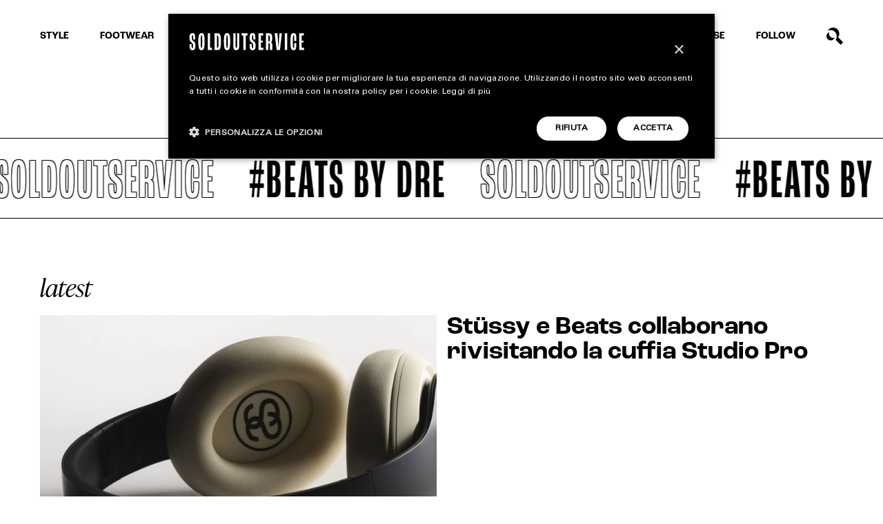

--- FILE ---
content_type: text/html; charset=utf-8
request_url: https://www.google.com/recaptcha/api2/anchor?ar=1&k=6LchrO8jAAAAAGyLiZ_MzONIR_T7Z4q3vCtiNSp0&co=aHR0cHM6Ly93d3cuc29sZG91dHNlcnZpY2UuY29tOjQ0Mw..&hl=en&v=9TiwnJFHeuIw_s0wSd3fiKfN&size=invisible&anchor-ms=20000&execute-ms=30000&cb=1wnzja814vdn
body_size: 48332
content:
<!DOCTYPE HTML><html dir="ltr" lang="en"><head><meta http-equiv="Content-Type" content="text/html; charset=UTF-8">
<meta http-equiv="X-UA-Compatible" content="IE=edge">
<title>reCAPTCHA</title>
<style type="text/css">
/* cyrillic-ext */
@font-face {
  font-family: 'Roboto';
  font-style: normal;
  font-weight: 400;
  font-stretch: 100%;
  src: url(//fonts.gstatic.com/s/roboto/v48/KFO7CnqEu92Fr1ME7kSn66aGLdTylUAMa3GUBHMdazTgWw.woff2) format('woff2');
  unicode-range: U+0460-052F, U+1C80-1C8A, U+20B4, U+2DE0-2DFF, U+A640-A69F, U+FE2E-FE2F;
}
/* cyrillic */
@font-face {
  font-family: 'Roboto';
  font-style: normal;
  font-weight: 400;
  font-stretch: 100%;
  src: url(//fonts.gstatic.com/s/roboto/v48/KFO7CnqEu92Fr1ME7kSn66aGLdTylUAMa3iUBHMdazTgWw.woff2) format('woff2');
  unicode-range: U+0301, U+0400-045F, U+0490-0491, U+04B0-04B1, U+2116;
}
/* greek-ext */
@font-face {
  font-family: 'Roboto';
  font-style: normal;
  font-weight: 400;
  font-stretch: 100%;
  src: url(//fonts.gstatic.com/s/roboto/v48/KFO7CnqEu92Fr1ME7kSn66aGLdTylUAMa3CUBHMdazTgWw.woff2) format('woff2');
  unicode-range: U+1F00-1FFF;
}
/* greek */
@font-face {
  font-family: 'Roboto';
  font-style: normal;
  font-weight: 400;
  font-stretch: 100%;
  src: url(//fonts.gstatic.com/s/roboto/v48/KFO7CnqEu92Fr1ME7kSn66aGLdTylUAMa3-UBHMdazTgWw.woff2) format('woff2');
  unicode-range: U+0370-0377, U+037A-037F, U+0384-038A, U+038C, U+038E-03A1, U+03A3-03FF;
}
/* math */
@font-face {
  font-family: 'Roboto';
  font-style: normal;
  font-weight: 400;
  font-stretch: 100%;
  src: url(//fonts.gstatic.com/s/roboto/v48/KFO7CnqEu92Fr1ME7kSn66aGLdTylUAMawCUBHMdazTgWw.woff2) format('woff2');
  unicode-range: U+0302-0303, U+0305, U+0307-0308, U+0310, U+0312, U+0315, U+031A, U+0326-0327, U+032C, U+032F-0330, U+0332-0333, U+0338, U+033A, U+0346, U+034D, U+0391-03A1, U+03A3-03A9, U+03B1-03C9, U+03D1, U+03D5-03D6, U+03F0-03F1, U+03F4-03F5, U+2016-2017, U+2034-2038, U+203C, U+2040, U+2043, U+2047, U+2050, U+2057, U+205F, U+2070-2071, U+2074-208E, U+2090-209C, U+20D0-20DC, U+20E1, U+20E5-20EF, U+2100-2112, U+2114-2115, U+2117-2121, U+2123-214F, U+2190, U+2192, U+2194-21AE, U+21B0-21E5, U+21F1-21F2, U+21F4-2211, U+2213-2214, U+2216-22FF, U+2308-230B, U+2310, U+2319, U+231C-2321, U+2336-237A, U+237C, U+2395, U+239B-23B7, U+23D0, U+23DC-23E1, U+2474-2475, U+25AF, U+25B3, U+25B7, U+25BD, U+25C1, U+25CA, U+25CC, U+25FB, U+266D-266F, U+27C0-27FF, U+2900-2AFF, U+2B0E-2B11, U+2B30-2B4C, U+2BFE, U+3030, U+FF5B, U+FF5D, U+1D400-1D7FF, U+1EE00-1EEFF;
}
/* symbols */
@font-face {
  font-family: 'Roboto';
  font-style: normal;
  font-weight: 400;
  font-stretch: 100%;
  src: url(//fonts.gstatic.com/s/roboto/v48/KFO7CnqEu92Fr1ME7kSn66aGLdTylUAMaxKUBHMdazTgWw.woff2) format('woff2');
  unicode-range: U+0001-000C, U+000E-001F, U+007F-009F, U+20DD-20E0, U+20E2-20E4, U+2150-218F, U+2190, U+2192, U+2194-2199, U+21AF, U+21E6-21F0, U+21F3, U+2218-2219, U+2299, U+22C4-22C6, U+2300-243F, U+2440-244A, U+2460-24FF, U+25A0-27BF, U+2800-28FF, U+2921-2922, U+2981, U+29BF, U+29EB, U+2B00-2BFF, U+4DC0-4DFF, U+FFF9-FFFB, U+10140-1018E, U+10190-1019C, U+101A0, U+101D0-101FD, U+102E0-102FB, U+10E60-10E7E, U+1D2C0-1D2D3, U+1D2E0-1D37F, U+1F000-1F0FF, U+1F100-1F1AD, U+1F1E6-1F1FF, U+1F30D-1F30F, U+1F315, U+1F31C, U+1F31E, U+1F320-1F32C, U+1F336, U+1F378, U+1F37D, U+1F382, U+1F393-1F39F, U+1F3A7-1F3A8, U+1F3AC-1F3AF, U+1F3C2, U+1F3C4-1F3C6, U+1F3CA-1F3CE, U+1F3D4-1F3E0, U+1F3ED, U+1F3F1-1F3F3, U+1F3F5-1F3F7, U+1F408, U+1F415, U+1F41F, U+1F426, U+1F43F, U+1F441-1F442, U+1F444, U+1F446-1F449, U+1F44C-1F44E, U+1F453, U+1F46A, U+1F47D, U+1F4A3, U+1F4B0, U+1F4B3, U+1F4B9, U+1F4BB, U+1F4BF, U+1F4C8-1F4CB, U+1F4D6, U+1F4DA, U+1F4DF, U+1F4E3-1F4E6, U+1F4EA-1F4ED, U+1F4F7, U+1F4F9-1F4FB, U+1F4FD-1F4FE, U+1F503, U+1F507-1F50B, U+1F50D, U+1F512-1F513, U+1F53E-1F54A, U+1F54F-1F5FA, U+1F610, U+1F650-1F67F, U+1F687, U+1F68D, U+1F691, U+1F694, U+1F698, U+1F6AD, U+1F6B2, U+1F6B9-1F6BA, U+1F6BC, U+1F6C6-1F6CF, U+1F6D3-1F6D7, U+1F6E0-1F6EA, U+1F6F0-1F6F3, U+1F6F7-1F6FC, U+1F700-1F7FF, U+1F800-1F80B, U+1F810-1F847, U+1F850-1F859, U+1F860-1F887, U+1F890-1F8AD, U+1F8B0-1F8BB, U+1F8C0-1F8C1, U+1F900-1F90B, U+1F93B, U+1F946, U+1F984, U+1F996, U+1F9E9, U+1FA00-1FA6F, U+1FA70-1FA7C, U+1FA80-1FA89, U+1FA8F-1FAC6, U+1FACE-1FADC, U+1FADF-1FAE9, U+1FAF0-1FAF8, U+1FB00-1FBFF;
}
/* vietnamese */
@font-face {
  font-family: 'Roboto';
  font-style: normal;
  font-weight: 400;
  font-stretch: 100%;
  src: url(//fonts.gstatic.com/s/roboto/v48/KFO7CnqEu92Fr1ME7kSn66aGLdTylUAMa3OUBHMdazTgWw.woff2) format('woff2');
  unicode-range: U+0102-0103, U+0110-0111, U+0128-0129, U+0168-0169, U+01A0-01A1, U+01AF-01B0, U+0300-0301, U+0303-0304, U+0308-0309, U+0323, U+0329, U+1EA0-1EF9, U+20AB;
}
/* latin-ext */
@font-face {
  font-family: 'Roboto';
  font-style: normal;
  font-weight: 400;
  font-stretch: 100%;
  src: url(//fonts.gstatic.com/s/roboto/v48/KFO7CnqEu92Fr1ME7kSn66aGLdTylUAMa3KUBHMdazTgWw.woff2) format('woff2');
  unicode-range: U+0100-02BA, U+02BD-02C5, U+02C7-02CC, U+02CE-02D7, U+02DD-02FF, U+0304, U+0308, U+0329, U+1D00-1DBF, U+1E00-1E9F, U+1EF2-1EFF, U+2020, U+20A0-20AB, U+20AD-20C0, U+2113, U+2C60-2C7F, U+A720-A7FF;
}
/* latin */
@font-face {
  font-family: 'Roboto';
  font-style: normal;
  font-weight: 400;
  font-stretch: 100%;
  src: url(//fonts.gstatic.com/s/roboto/v48/KFO7CnqEu92Fr1ME7kSn66aGLdTylUAMa3yUBHMdazQ.woff2) format('woff2');
  unicode-range: U+0000-00FF, U+0131, U+0152-0153, U+02BB-02BC, U+02C6, U+02DA, U+02DC, U+0304, U+0308, U+0329, U+2000-206F, U+20AC, U+2122, U+2191, U+2193, U+2212, U+2215, U+FEFF, U+FFFD;
}
/* cyrillic-ext */
@font-face {
  font-family: 'Roboto';
  font-style: normal;
  font-weight: 500;
  font-stretch: 100%;
  src: url(//fonts.gstatic.com/s/roboto/v48/KFO7CnqEu92Fr1ME7kSn66aGLdTylUAMa3GUBHMdazTgWw.woff2) format('woff2');
  unicode-range: U+0460-052F, U+1C80-1C8A, U+20B4, U+2DE0-2DFF, U+A640-A69F, U+FE2E-FE2F;
}
/* cyrillic */
@font-face {
  font-family: 'Roboto';
  font-style: normal;
  font-weight: 500;
  font-stretch: 100%;
  src: url(//fonts.gstatic.com/s/roboto/v48/KFO7CnqEu92Fr1ME7kSn66aGLdTylUAMa3iUBHMdazTgWw.woff2) format('woff2');
  unicode-range: U+0301, U+0400-045F, U+0490-0491, U+04B0-04B1, U+2116;
}
/* greek-ext */
@font-face {
  font-family: 'Roboto';
  font-style: normal;
  font-weight: 500;
  font-stretch: 100%;
  src: url(//fonts.gstatic.com/s/roboto/v48/KFO7CnqEu92Fr1ME7kSn66aGLdTylUAMa3CUBHMdazTgWw.woff2) format('woff2');
  unicode-range: U+1F00-1FFF;
}
/* greek */
@font-face {
  font-family: 'Roboto';
  font-style: normal;
  font-weight: 500;
  font-stretch: 100%;
  src: url(//fonts.gstatic.com/s/roboto/v48/KFO7CnqEu92Fr1ME7kSn66aGLdTylUAMa3-UBHMdazTgWw.woff2) format('woff2');
  unicode-range: U+0370-0377, U+037A-037F, U+0384-038A, U+038C, U+038E-03A1, U+03A3-03FF;
}
/* math */
@font-face {
  font-family: 'Roboto';
  font-style: normal;
  font-weight: 500;
  font-stretch: 100%;
  src: url(//fonts.gstatic.com/s/roboto/v48/KFO7CnqEu92Fr1ME7kSn66aGLdTylUAMawCUBHMdazTgWw.woff2) format('woff2');
  unicode-range: U+0302-0303, U+0305, U+0307-0308, U+0310, U+0312, U+0315, U+031A, U+0326-0327, U+032C, U+032F-0330, U+0332-0333, U+0338, U+033A, U+0346, U+034D, U+0391-03A1, U+03A3-03A9, U+03B1-03C9, U+03D1, U+03D5-03D6, U+03F0-03F1, U+03F4-03F5, U+2016-2017, U+2034-2038, U+203C, U+2040, U+2043, U+2047, U+2050, U+2057, U+205F, U+2070-2071, U+2074-208E, U+2090-209C, U+20D0-20DC, U+20E1, U+20E5-20EF, U+2100-2112, U+2114-2115, U+2117-2121, U+2123-214F, U+2190, U+2192, U+2194-21AE, U+21B0-21E5, U+21F1-21F2, U+21F4-2211, U+2213-2214, U+2216-22FF, U+2308-230B, U+2310, U+2319, U+231C-2321, U+2336-237A, U+237C, U+2395, U+239B-23B7, U+23D0, U+23DC-23E1, U+2474-2475, U+25AF, U+25B3, U+25B7, U+25BD, U+25C1, U+25CA, U+25CC, U+25FB, U+266D-266F, U+27C0-27FF, U+2900-2AFF, U+2B0E-2B11, U+2B30-2B4C, U+2BFE, U+3030, U+FF5B, U+FF5D, U+1D400-1D7FF, U+1EE00-1EEFF;
}
/* symbols */
@font-face {
  font-family: 'Roboto';
  font-style: normal;
  font-weight: 500;
  font-stretch: 100%;
  src: url(//fonts.gstatic.com/s/roboto/v48/KFO7CnqEu92Fr1ME7kSn66aGLdTylUAMaxKUBHMdazTgWw.woff2) format('woff2');
  unicode-range: U+0001-000C, U+000E-001F, U+007F-009F, U+20DD-20E0, U+20E2-20E4, U+2150-218F, U+2190, U+2192, U+2194-2199, U+21AF, U+21E6-21F0, U+21F3, U+2218-2219, U+2299, U+22C4-22C6, U+2300-243F, U+2440-244A, U+2460-24FF, U+25A0-27BF, U+2800-28FF, U+2921-2922, U+2981, U+29BF, U+29EB, U+2B00-2BFF, U+4DC0-4DFF, U+FFF9-FFFB, U+10140-1018E, U+10190-1019C, U+101A0, U+101D0-101FD, U+102E0-102FB, U+10E60-10E7E, U+1D2C0-1D2D3, U+1D2E0-1D37F, U+1F000-1F0FF, U+1F100-1F1AD, U+1F1E6-1F1FF, U+1F30D-1F30F, U+1F315, U+1F31C, U+1F31E, U+1F320-1F32C, U+1F336, U+1F378, U+1F37D, U+1F382, U+1F393-1F39F, U+1F3A7-1F3A8, U+1F3AC-1F3AF, U+1F3C2, U+1F3C4-1F3C6, U+1F3CA-1F3CE, U+1F3D4-1F3E0, U+1F3ED, U+1F3F1-1F3F3, U+1F3F5-1F3F7, U+1F408, U+1F415, U+1F41F, U+1F426, U+1F43F, U+1F441-1F442, U+1F444, U+1F446-1F449, U+1F44C-1F44E, U+1F453, U+1F46A, U+1F47D, U+1F4A3, U+1F4B0, U+1F4B3, U+1F4B9, U+1F4BB, U+1F4BF, U+1F4C8-1F4CB, U+1F4D6, U+1F4DA, U+1F4DF, U+1F4E3-1F4E6, U+1F4EA-1F4ED, U+1F4F7, U+1F4F9-1F4FB, U+1F4FD-1F4FE, U+1F503, U+1F507-1F50B, U+1F50D, U+1F512-1F513, U+1F53E-1F54A, U+1F54F-1F5FA, U+1F610, U+1F650-1F67F, U+1F687, U+1F68D, U+1F691, U+1F694, U+1F698, U+1F6AD, U+1F6B2, U+1F6B9-1F6BA, U+1F6BC, U+1F6C6-1F6CF, U+1F6D3-1F6D7, U+1F6E0-1F6EA, U+1F6F0-1F6F3, U+1F6F7-1F6FC, U+1F700-1F7FF, U+1F800-1F80B, U+1F810-1F847, U+1F850-1F859, U+1F860-1F887, U+1F890-1F8AD, U+1F8B0-1F8BB, U+1F8C0-1F8C1, U+1F900-1F90B, U+1F93B, U+1F946, U+1F984, U+1F996, U+1F9E9, U+1FA00-1FA6F, U+1FA70-1FA7C, U+1FA80-1FA89, U+1FA8F-1FAC6, U+1FACE-1FADC, U+1FADF-1FAE9, U+1FAF0-1FAF8, U+1FB00-1FBFF;
}
/* vietnamese */
@font-face {
  font-family: 'Roboto';
  font-style: normal;
  font-weight: 500;
  font-stretch: 100%;
  src: url(//fonts.gstatic.com/s/roboto/v48/KFO7CnqEu92Fr1ME7kSn66aGLdTylUAMa3OUBHMdazTgWw.woff2) format('woff2');
  unicode-range: U+0102-0103, U+0110-0111, U+0128-0129, U+0168-0169, U+01A0-01A1, U+01AF-01B0, U+0300-0301, U+0303-0304, U+0308-0309, U+0323, U+0329, U+1EA0-1EF9, U+20AB;
}
/* latin-ext */
@font-face {
  font-family: 'Roboto';
  font-style: normal;
  font-weight: 500;
  font-stretch: 100%;
  src: url(//fonts.gstatic.com/s/roboto/v48/KFO7CnqEu92Fr1ME7kSn66aGLdTylUAMa3KUBHMdazTgWw.woff2) format('woff2');
  unicode-range: U+0100-02BA, U+02BD-02C5, U+02C7-02CC, U+02CE-02D7, U+02DD-02FF, U+0304, U+0308, U+0329, U+1D00-1DBF, U+1E00-1E9F, U+1EF2-1EFF, U+2020, U+20A0-20AB, U+20AD-20C0, U+2113, U+2C60-2C7F, U+A720-A7FF;
}
/* latin */
@font-face {
  font-family: 'Roboto';
  font-style: normal;
  font-weight: 500;
  font-stretch: 100%;
  src: url(//fonts.gstatic.com/s/roboto/v48/KFO7CnqEu92Fr1ME7kSn66aGLdTylUAMa3yUBHMdazQ.woff2) format('woff2');
  unicode-range: U+0000-00FF, U+0131, U+0152-0153, U+02BB-02BC, U+02C6, U+02DA, U+02DC, U+0304, U+0308, U+0329, U+2000-206F, U+20AC, U+2122, U+2191, U+2193, U+2212, U+2215, U+FEFF, U+FFFD;
}
/* cyrillic-ext */
@font-face {
  font-family: 'Roboto';
  font-style: normal;
  font-weight: 900;
  font-stretch: 100%;
  src: url(//fonts.gstatic.com/s/roboto/v48/KFO7CnqEu92Fr1ME7kSn66aGLdTylUAMa3GUBHMdazTgWw.woff2) format('woff2');
  unicode-range: U+0460-052F, U+1C80-1C8A, U+20B4, U+2DE0-2DFF, U+A640-A69F, U+FE2E-FE2F;
}
/* cyrillic */
@font-face {
  font-family: 'Roboto';
  font-style: normal;
  font-weight: 900;
  font-stretch: 100%;
  src: url(//fonts.gstatic.com/s/roboto/v48/KFO7CnqEu92Fr1ME7kSn66aGLdTylUAMa3iUBHMdazTgWw.woff2) format('woff2');
  unicode-range: U+0301, U+0400-045F, U+0490-0491, U+04B0-04B1, U+2116;
}
/* greek-ext */
@font-face {
  font-family: 'Roboto';
  font-style: normal;
  font-weight: 900;
  font-stretch: 100%;
  src: url(//fonts.gstatic.com/s/roboto/v48/KFO7CnqEu92Fr1ME7kSn66aGLdTylUAMa3CUBHMdazTgWw.woff2) format('woff2');
  unicode-range: U+1F00-1FFF;
}
/* greek */
@font-face {
  font-family: 'Roboto';
  font-style: normal;
  font-weight: 900;
  font-stretch: 100%;
  src: url(//fonts.gstatic.com/s/roboto/v48/KFO7CnqEu92Fr1ME7kSn66aGLdTylUAMa3-UBHMdazTgWw.woff2) format('woff2');
  unicode-range: U+0370-0377, U+037A-037F, U+0384-038A, U+038C, U+038E-03A1, U+03A3-03FF;
}
/* math */
@font-face {
  font-family: 'Roboto';
  font-style: normal;
  font-weight: 900;
  font-stretch: 100%;
  src: url(//fonts.gstatic.com/s/roboto/v48/KFO7CnqEu92Fr1ME7kSn66aGLdTylUAMawCUBHMdazTgWw.woff2) format('woff2');
  unicode-range: U+0302-0303, U+0305, U+0307-0308, U+0310, U+0312, U+0315, U+031A, U+0326-0327, U+032C, U+032F-0330, U+0332-0333, U+0338, U+033A, U+0346, U+034D, U+0391-03A1, U+03A3-03A9, U+03B1-03C9, U+03D1, U+03D5-03D6, U+03F0-03F1, U+03F4-03F5, U+2016-2017, U+2034-2038, U+203C, U+2040, U+2043, U+2047, U+2050, U+2057, U+205F, U+2070-2071, U+2074-208E, U+2090-209C, U+20D0-20DC, U+20E1, U+20E5-20EF, U+2100-2112, U+2114-2115, U+2117-2121, U+2123-214F, U+2190, U+2192, U+2194-21AE, U+21B0-21E5, U+21F1-21F2, U+21F4-2211, U+2213-2214, U+2216-22FF, U+2308-230B, U+2310, U+2319, U+231C-2321, U+2336-237A, U+237C, U+2395, U+239B-23B7, U+23D0, U+23DC-23E1, U+2474-2475, U+25AF, U+25B3, U+25B7, U+25BD, U+25C1, U+25CA, U+25CC, U+25FB, U+266D-266F, U+27C0-27FF, U+2900-2AFF, U+2B0E-2B11, U+2B30-2B4C, U+2BFE, U+3030, U+FF5B, U+FF5D, U+1D400-1D7FF, U+1EE00-1EEFF;
}
/* symbols */
@font-face {
  font-family: 'Roboto';
  font-style: normal;
  font-weight: 900;
  font-stretch: 100%;
  src: url(//fonts.gstatic.com/s/roboto/v48/KFO7CnqEu92Fr1ME7kSn66aGLdTylUAMaxKUBHMdazTgWw.woff2) format('woff2');
  unicode-range: U+0001-000C, U+000E-001F, U+007F-009F, U+20DD-20E0, U+20E2-20E4, U+2150-218F, U+2190, U+2192, U+2194-2199, U+21AF, U+21E6-21F0, U+21F3, U+2218-2219, U+2299, U+22C4-22C6, U+2300-243F, U+2440-244A, U+2460-24FF, U+25A0-27BF, U+2800-28FF, U+2921-2922, U+2981, U+29BF, U+29EB, U+2B00-2BFF, U+4DC0-4DFF, U+FFF9-FFFB, U+10140-1018E, U+10190-1019C, U+101A0, U+101D0-101FD, U+102E0-102FB, U+10E60-10E7E, U+1D2C0-1D2D3, U+1D2E0-1D37F, U+1F000-1F0FF, U+1F100-1F1AD, U+1F1E6-1F1FF, U+1F30D-1F30F, U+1F315, U+1F31C, U+1F31E, U+1F320-1F32C, U+1F336, U+1F378, U+1F37D, U+1F382, U+1F393-1F39F, U+1F3A7-1F3A8, U+1F3AC-1F3AF, U+1F3C2, U+1F3C4-1F3C6, U+1F3CA-1F3CE, U+1F3D4-1F3E0, U+1F3ED, U+1F3F1-1F3F3, U+1F3F5-1F3F7, U+1F408, U+1F415, U+1F41F, U+1F426, U+1F43F, U+1F441-1F442, U+1F444, U+1F446-1F449, U+1F44C-1F44E, U+1F453, U+1F46A, U+1F47D, U+1F4A3, U+1F4B0, U+1F4B3, U+1F4B9, U+1F4BB, U+1F4BF, U+1F4C8-1F4CB, U+1F4D6, U+1F4DA, U+1F4DF, U+1F4E3-1F4E6, U+1F4EA-1F4ED, U+1F4F7, U+1F4F9-1F4FB, U+1F4FD-1F4FE, U+1F503, U+1F507-1F50B, U+1F50D, U+1F512-1F513, U+1F53E-1F54A, U+1F54F-1F5FA, U+1F610, U+1F650-1F67F, U+1F687, U+1F68D, U+1F691, U+1F694, U+1F698, U+1F6AD, U+1F6B2, U+1F6B9-1F6BA, U+1F6BC, U+1F6C6-1F6CF, U+1F6D3-1F6D7, U+1F6E0-1F6EA, U+1F6F0-1F6F3, U+1F6F7-1F6FC, U+1F700-1F7FF, U+1F800-1F80B, U+1F810-1F847, U+1F850-1F859, U+1F860-1F887, U+1F890-1F8AD, U+1F8B0-1F8BB, U+1F8C0-1F8C1, U+1F900-1F90B, U+1F93B, U+1F946, U+1F984, U+1F996, U+1F9E9, U+1FA00-1FA6F, U+1FA70-1FA7C, U+1FA80-1FA89, U+1FA8F-1FAC6, U+1FACE-1FADC, U+1FADF-1FAE9, U+1FAF0-1FAF8, U+1FB00-1FBFF;
}
/* vietnamese */
@font-face {
  font-family: 'Roboto';
  font-style: normal;
  font-weight: 900;
  font-stretch: 100%;
  src: url(//fonts.gstatic.com/s/roboto/v48/KFO7CnqEu92Fr1ME7kSn66aGLdTylUAMa3OUBHMdazTgWw.woff2) format('woff2');
  unicode-range: U+0102-0103, U+0110-0111, U+0128-0129, U+0168-0169, U+01A0-01A1, U+01AF-01B0, U+0300-0301, U+0303-0304, U+0308-0309, U+0323, U+0329, U+1EA0-1EF9, U+20AB;
}
/* latin-ext */
@font-face {
  font-family: 'Roboto';
  font-style: normal;
  font-weight: 900;
  font-stretch: 100%;
  src: url(//fonts.gstatic.com/s/roboto/v48/KFO7CnqEu92Fr1ME7kSn66aGLdTylUAMa3KUBHMdazTgWw.woff2) format('woff2');
  unicode-range: U+0100-02BA, U+02BD-02C5, U+02C7-02CC, U+02CE-02D7, U+02DD-02FF, U+0304, U+0308, U+0329, U+1D00-1DBF, U+1E00-1E9F, U+1EF2-1EFF, U+2020, U+20A0-20AB, U+20AD-20C0, U+2113, U+2C60-2C7F, U+A720-A7FF;
}
/* latin */
@font-face {
  font-family: 'Roboto';
  font-style: normal;
  font-weight: 900;
  font-stretch: 100%;
  src: url(//fonts.gstatic.com/s/roboto/v48/KFO7CnqEu92Fr1ME7kSn66aGLdTylUAMa3yUBHMdazQ.woff2) format('woff2');
  unicode-range: U+0000-00FF, U+0131, U+0152-0153, U+02BB-02BC, U+02C6, U+02DA, U+02DC, U+0304, U+0308, U+0329, U+2000-206F, U+20AC, U+2122, U+2191, U+2193, U+2212, U+2215, U+FEFF, U+FFFD;
}

</style>
<link rel="stylesheet" type="text/css" href="https://www.gstatic.com/recaptcha/releases/9TiwnJFHeuIw_s0wSd3fiKfN/styles__ltr.css">
<script nonce="6PLbGlZX02ffsDQ4EAqppQ" type="text/javascript">window['__recaptcha_api'] = 'https://www.google.com/recaptcha/api2/';</script>
<script type="text/javascript" src="https://www.gstatic.com/recaptcha/releases/9TiwnJFHeuIw_s0wSd3fiKfN/recaptcha__en.js" nonce="6PLbGlZX02ffsDQ4EAqppQ">
      
    </script></head>
<body><div id="rc-anchor-alert" class="rc-anchor-alert"></div>
<input type="hidden" id="recaptcha-token" value="[base64]">
<script type="text/javascript" nonce="6PLbGlZX02ffsDQ4EAqppQ">
      recaptcha.anchor.Main.init("[\x22ainput\x22,[\x22bgdata\x22,\x22\x22,\[base64]/[base64]/UltIKytdPWE6KGE8MjA0OD9SW0grK109YT4+NnwxOTI6KChhJjY0NTEyKT09NTUyOTYmJnErMTxoLmxlbmd0aCYmKGguY2hhckNvZGVBdChxKzEpJjY0NTEyKT09NTYzMjA/[base64]/MjU1OlI/[base64]/[base64]/[base64]/[base64]/[base64]/[base64]/[base64]/[base64]/[base64]/[base64]\x22,\[base64]\\u003d\x22,\[base64]/CqR7Dgi/DocK0w7nCgMKYw6pjwqNMBTLDlHN9w7bChsK9FMKAwp7CtMK5wrczO8OYEMKewpJaw4scVQcnYi3DjsOIw6vDrRnCgULDtlTDnmQYQFESQx/CvcKfUVwow5HCisK4wrZxD8O3wqJmSDTCrHoGw4nCkMOpw77DvFkMWQ/CgEN7wqkDF8OSwoHCgyTDusOMw6EhwroMw69Yw7gewrvDhsOHw6XCrsOnB8K+w4dtw6PCpi4iS8OjDsKEw5bDtMKtwqLDjMKVaMKiw4rCvydrwq1/wpt3aA/DvXnDmgVsSzMWw5tjOcOnPcKLw41WAsK0C8OLaiADw67CocK6w6PDkEPDgBHDin5hw65OwpZEwqDCkSRcwrfChh8RLcKFwrNgwr/CtcKTw6EiwpIsK8KsQETDj1RJMcKgFiMqwr/Cm8O/bcOqG2Ihw7tIeMKcDcKYw7Rlw7LCgsOGXRUOw7c2woTCiBDCl8OETMO5FTXDl8Olwopqw6UCw6HDr2TDnkR5w5gHJgLDgScAPcOGwqrDsWU1w63CnsOnQFwiw5jCo8Ogw4vDmcO+TBJpwrsXwojCiAYhQB/DpwPCtMOwwoLCrBZtGcKdCcOqwpbDk3vCjWbCucKiEWwbw71GP3PDi8OAbsO9w7/DiHbCpsKow5wyX1FDw6jCncO2wocHw4XDsWjDljfDl083w7bDocK7w5HDlMKSw4jCpzACw4gbeMKWIWrCoTbDl2Abwo4WJmUSNcKYwolHCEUAb0/Crh3CjMKWKcKCYlDCrCA9w6h+w7TCk0Jnw4IeXjPCm8KWwpFcw6XCr8OYY0QTwq3DhsKaw75vEsOmw7pmw57DuMOcwrwmw4Raw6/[base64]/Dh8OTw5d2KcKDGAk0PMKcZMOdw5zDu2YFJsOGZcO2w53ClCjCgMOMcsO+Ih3Cm8KpIMKFw4Inc38zQ8KmFMOmw5DCuMKrwp5DVMKXXMOsw55nw5jDmsKSOkTDpwI4w5FEIV53w4zDsibCg8Ohb2xYwpomMV3Cm8OIwpLCrsOdwpHCs8K/woTDoi49wpLCtC3CmsKuwqNBaifDpcOuw4bCiMKkwrpqwqfDiCsCTHjDtj7CjGsKPFTDmSIswqPCg1QPNcOdLUROUMOYwo/Do8OBw6zDsl5sSsKCI8KOEcOxw7EKB8K/LsK3wr7DpR/[base64]/[base64]/wrbCv8O6VXbDpsKlw4DDiF06wqQRacK1wrxCfXvDrMKFMH5rw7LCmWBEwrzDkEbCtzzDrCTCnAxYwoPDicKuwr/CusO4wqUGfsOCTcO7dMK1FGXCr8K/BARpwqbDikxbwoglMA8MNmQaw5zCo8OgwoDDlsKewoJ2w6c5TTEVwoZOSD/CvsOow6nDrsKUw5LDmQHDnWEmw7PCrMO4P8OkXyzDhFLDqm/[base64]/[base64]/K2Z0TsKHTsKkbDHCuGrChMOhwoHDnMK3ccOdwpnDlMKWw5jDmWoZw4ADw7Q2BWw6UhlHw7/DqS7CgS3ClBzCv23Ds1rCrw7DmcOAw7Q5A3DCvldlB8OYwpgvwqzDsMKXwpY/w74ZAcOkJcOIwpBBCsK4wpzCmMKxw4ppw6kpw7E8wrkSAcKuwq0XIT3CqgQAw7TDgl/CncOfw5ocLnfCmj9OwqtswoYBG8OgM8O6wqsqwoF1w6pUwp9VcE3DsjHDny/DvXt3w4zDtcK8TMOZw5DDlsK8wrzDvsOIwp3DqsK1w7bDiMOFFzNDdVVDwo3Cngk4bcKNJcK+FcKTwocIwp/Doz9dwpYCwp8NwqlQZmUNw7hRSFgiR8OHIcOGYTcxwr/Ct8Ovw6jDi00ZbsOvAQnDscO3O8KhcmvCp8OGwrwaA8O5bcOwwqEKU8OrYsK7w5kxw5Blwo3DkMOkwofCkjfDr8Kyw5hzPsKuNcKCfMKYRl7DhsKeaCFSfisDw5R7wpnDnMO9wog6w63CiBQIw7fCoMKawqLDisOfwqLCu8KVJcOGMsKbSiUYacOeEsOeIMO/wqczwpNjVQAocMKpw7IYW8OTw4rDv8O5w5AFNxXCuMOMDsO2wqrDt1vDnygiw40hwqdEw6tiIcKDYsOhwqkmaDzDsizCkynCgsOoeGRQSTo1w43Dg3t9B8K7wpZ6wrg5wp/[base64]/wqbCpMKAHnXDicOMw4/[base64]/w5VHwpXDhsKfA8O4X8K7NCDCjMKTCMOZRMOFw5AhSwDCjsOkGcOOG8K1wql8KBxQwo7DmEoGPsOUworDtsKLwo9ww6zCmA1YHyNNN8O7B8K2w5I5wqldWsKoVEl6wqrCkknDjCDCv8K2w5XDisKYwoBZwodQTMKnwpnCpMKbX0/CjRpwwo3DqVdaw5sxbcO0WsK6OwcOw6VOfcOlwqjCmcKgM8KjL8KlwrZebEfCk8KVOcKGW8KiIXciw5R7w7UkYsO6woXCrsK7wqt/EMOARjQYw6sxw6DCokfDmsOHw7IzwrvDqsK9C8KSJcKJYyl/wqIFKQ3CiMKCLBMSw4vCtMORIcOrDEjDsCjCozBREcKRccOjUcOMIsO5ecOFE8KEw7HChhPDh1LDvsKuYWLCjX/CvMKSXcK9woDDjMO2w795w67CjX4ROVLClsKUw5TDsT3DjsKswr00BsONDMOlZ8KWw5tWwp7Dg0nDtQfCuG/[base64]/Cn8KaMsOCwoTCkHrDjcKOw695UcKiwrRJV8OGasO7wq0WK8KIw4zDlcOqf2zCtnLDtFsywq8FY3l6bzjDlHrCm8OQLiNDw6FCwpNTw5fDusK/wpMmA8Kfw6pbwpE1wpvCuRnDiWPCksKNwqLDuk7CgcOCwqPChC7CmcO1cMK4MxjCmDfCi1LDrcOPK3pPwr7Dn8OPw4VleyZGwqjDlXfDmcKGYhjCucOWw7XCncOEwrvCn8Kjw6w9wo3CmW7Cvg3CrQ/[base64]/Cs8OHWkAUZzbCpS/[base64]/ChMKlVhLDoyEIworDu8K9w6fDncKMwpE/[base64]/[base64]/Dol0ZwoECw6TDr8K1YsK5w7DDrxtlw6tRaxUlw6/DocK6w6DDksKWTljDuUDCiMKCZzMHM2DDj8K9LMOCcxxqJx8zFH3DsMOMFmdTC1pvw7vDpSPDrMKTw49Dw6TCpxg7wrEjw5RzQWjCscOvFsO8w7vCmcKFVcOZYcOuYBFkYghbEG9nwpLCoDXDjHYWZQfDgMKCYnHDr8KDP0zCglx/e8KtdFbCmsKjwpLCrFs7dMOJQMODwoFIw7XCjMKGPTc+wrvCrcOJw7UtawXCo8KFw7h2w6bCiMO6D8OIbhpXwofCu8OTw4xxwpjChmXDiDMKU8KCwro4WEA/GMOJeMOTwojDrMKrw4jDiMKcwrdiwrTCu8OYJcKeFsKedUHCscOVwq0fwrAPwptAWwvCtmrDtjhLYsOyB0rCm8KTB8K4aE7CtMO7LMOmXgDDgMOhSgPDt03DlcOsD8KqHw/DhcOcSl0XNFFlX8OUFTYaw7h4BcK7w6xnw77Cn1g9wqzCkMKow7jDicKeUcKqczgwFhMrUQPCt8O5J2NsCMKnVArCscOWw5bCtXZXw4/CmsO1Sg0Qwq82H8K5V8K9eBPCt8Kbw7EzNUvDqcOxNMKYw7U1wpTDvDXCmwHDjDlhwqI/[base64]/wrHDvEXClAPDt0Jxw4N1TWsEE8KZYsKwExVjI31/J8O/w7DDtRDDjsOVw6zChW/DrcKawrs0H1TCicKWLMKxUkZ/wo58wqPDisKmwqLDscK7w6VcD8Ofw7FFKsODFQFNUELCkX/CoTzDpMKlwqXCtMK8wo3Dl19DNsOAegjDs8Kwwph2PDXDsVjDvUXCpsKawpPDrMOCw7BtaVbCszLCrUlnE8Kswq/DgwPCnU3Dqk1oAsOuwpIyCyEXF8KUwqMcw4DChMKSw4M0wp7DsT58woLCjwrCm8KJwodKf2PCgynDuV7Cjw7DqcOWwr9Vwp7CrHh1X8K6U1jDlS9eQALCnTDCpsOPwrjCuMKSwpjDpjrDg1YeA8K8wq/CtMO2bMOHw6Jswo/DvsKYwqlXwrVFw4F6EcOUw61ld8OTwq81w5dGb8Kvwr5Lw5HDkEl9wonDusKPVV7CrH5GDQPCuMOAJ8OMw4vCncOpwpZVK3LDosOww6vCnMKiZ8KUC0fCuVF7w6Rww7zDkMKNw4DCmMKFQcOqw7BVw6N6wqLCvMKDfkRwG0VfwqAtwrYbwq3Cj8K6w7/Dt0TDmFbDpcKxIyHDjsKfQ8Oqe8KBS8KOZSLDn8O5woIkwoLCmG9vKiLCmMKMwqUmXcKbMX3CgwTCtHQzwp5xaQFDwrgWQcOJXl3CiwvDicOAw41ww58aw4zCuHvDm8K2wrlHwopTwqlqwrcrGRTDg8Kcw58OWsKYacOawqthUgJwPDoCAsKBw7Nmw6jDuEk2wp/Dp18+ZMKGfsKIUsKmbcKRw4FSEMOkw4cfwoDCvi9Fwq4FFcKdwqINDA9xwokiJk7Dj2tbwp15JMOVw6nCrMKTHHQGwrBgCRvCghHDv8OOw7oJwqB4w7/CuFrDlsOowqPDusOdVQACw5DCih7CpsOMeQfDmsOZEsK3woDCnBjCt8OHL8ObJ2fDvlp/wqPDrMKlF8OSwrjCksOPw4bDkhsFwp3CjzMowqp1wpBGwpbCqMOILX3DjVVFXA0vQztCN8O4w6I0OMOXwqlGw63DucOcF8OywrstNCslwrscPzgQwpsMH8O8OSsLwrXDq8KZwr0ffMOKR8Kjw4LCusKgw7Rkw7fDvsO8XcKdwq3DrU7CswE/LsOgGjXCvXHClWMsZk7CvsOVwokTw4AQesO6TyHCp8Ozw4/[base64]/Dvn3DplPDhAXCrnrCiMKxw6zDn8O1HF5JwpoNwprDqX/[base64]/Cg1soS8KNwoDCgMO7w6BEdsK8HMKmw69awr4iwqzDv8KlwpMYHRLCv8Klwp4rwp0facOEe8K8w5nDqSMgKcOiPMK2wrbDqMOsSGVMw6nDnkbDhQ/ClwFGFUwEPgjDnMOoNysQwofCiGzCnkDCkMKIwpjDscKEdjbCtCHChSBzYmTCuEDCsETCucO0PU/[base64]/eMObQsK6wqxtS0PDp8OUZXnCs8Ouwo3Ds8KXw7IYVsKtKsO2UsO+YlM8w5YXFi3CgsK3w4gBw7UrZQJvwpDDoTLDosOaw4YywohcVcKTKcOww4kuwqkcw4DDgRjDnsOJKDhLw47DnEzChDHCkFPDug/DhxXCgMK+w7dVTMKQYHJyeMKsc8K+QRZ5OlnCviXDp8KPw4LDrQwJwqsYGCMnw6YFw61cwrjDmj/[base64]/w5cSwq/[base64]/XcO9QScRw6DDisOcw5rDi3N8wqA9wphIwqfDpsKYKmUDw7nDhcOdd8Odw71ABQjCicO8Ewkzw5NlZsKTw63Dmn/CokDChMKCOXbDqMK7w4fDoMOjLE7Ci8OMw5MgQl3Dg8Kcwq9Kw57CrG5/UlPDnDDCosOzWAPCocKoBnNfPsOaA8KGAcOBwqcMw6LCl2tVJsK7QMOQI8KwQsOvXyPDt27CpFDCgsKrJMO3EcKPw5ZZa8K0LMO/wpYLwqI0WGQZUMKYUgrClMOjwp/DuMKWwr3Cn8OFZcOfdcOMIMKSG8OUwqIHw4DCsibDrVczQyjCtcKUbRzDrTQEcFrDoFcawpU+AsKMUG7Ch3c5wp12w7HDpzHDvsK8w5Qnw7pyw4UpYRzDicOkwrtZc0RVwrDCrxbClcK8NcOFR8KiwofCtD4nEhVoKT/CkHvCgRXDlkjCoWEVRlEaLsOdWDbCnGzCoVXDksKtw4fDtMOTIsKJwq42B8KbFMOfwpbCl33CmhJHYsKwwrscBFpPWns9MMOfZTvDgsOnw6IUw7l/woFHAg/Diz7Cj8Olw5nCpHUUw5XDj0Mmw7DClTzDoTYMCSnDjsKiw6TCiMK6woNSwqzDkQPCtMK5wq3CuzzDn0fCjsOsDSB9RsOdwrpMwqnDml9qw5NIw7FCa8OCw6YdECbCmcK8w7JjwoUyScOaDcKPw5lUw6gmw7sFw5/[base64]/CvMK4w7UMZE1OwovDu8OEfsO5KMKUOMKXwocjHm44QRxsXl/DsCXDgFHCgcKrwr/CjmXDvsOlR8OPV8OKLDxBwodPFm8Pw5MawpHCvcKlwqhZeQHDssO/wqXDj07Di8Oowox3SsOGw59wK8OKSwXChzIZwo8/Ex/[base64]/CrsKrwqY5I2sRwofDtsKYw4Uuw7zCg8OpwqUhacOXb0HDjiwhXn3Do2HCosOcwqANw6d/KTVLwprCkxRWeXxzWcOiw5jDpyvDiMOGJsOACBZqWmHChkjCqMO/w77CmDvChMKwCcKew6Ipw6XDr8ONw7NeHsOAGsOiwrTCvStqU0jDqQjCm1zChMK5Q8O3KQknw5V5PGPChsKBLsKVw58qwqMvw4Ebwr3DjcKGwpHDpGxLOW3DhsOTw6/DrsO0wrrDpDI8wql0w4DCtVbCgcODY8KRwrXDmsOEfMOqVz0dJ8OswpzDvCbDpMO6TMKnw7l4wrkVwpfDgMONw7rDhT/CvsKRNMOywp/Co8KMKsK9wrsywqY0w4RxUsKAwoBvw6IgMH7ClWzDg8KaTcKKw5DDgnTCnDECamjCsMK5w73Dj8OtwqrCrMO+wojCsTPCuBFiwoZSw7DDm8KKwpXDg8OiwqLDkAXDk8O5CXU6Xztiw7vDsQHDj8K3LsOzBcO/w4TCjsOCPMKfw6rDi3vDv8OHT8OKPx7Dv1MWwoRxwpxnf8OIwqLCnzw+wowVNTFowpHCjDXCiMKMAcOcwr/Dlg46DTrDvR4WdUDDiQhlwqM9MMOYwqFfMcKtwoQWw6xiPcKVXMKgw53DqMOQwo1SPyjDlxvCvjYBU11mw5lPworDsMK+wqUzNsOww43CiV7CpDfDtQbChMKNwqc9w47DjMONR8O5RcKvwoYrwpw1Fy/[base64]/DgcKZUsOfVcKfJcKOCcOewpd7w63CvMK2w4rCocOFw5PDnsO9VWABw7d7fcOaACjDhsKeSHvDm1IfeMK4RMKcVcKrw61hw4xPw6Z+w6Z3MAYcIhfCjiAJw4bDn8O5ISbDnV/DvMOCw445w4fDgFbCrMOVF8K6YQQZJMOnc8KHCz/Dn0TDoHdgRcKIwqHDpcK0w4nClFLCrcOLwo3DvULCk199w5BtwqEywo1owq3CvsO5w7PDhMKXwq4sWSUPK2XDoMOmwoEjb8KhbU0Iw7wzw5nDvcKuwo8awopJwrfCksOfw73CgMONw5MAJEzCuBbCtR0Ww5UEw6J5w4/DhkVowpYBS8KCY8O1worCiiBwdcKlOMOvwrhgw7lUw6Ujw5/Dpl9fwqJvLTxoKcOqVMO9woLDtWUDVsOYZVBXOUEJHwMzw7/CpMKpw79mw6lXFm0fWsKww7Jlw6kgwq7Cki9iw5jCjUsawqbClBYyWw40ViF1eCNTw749X8KqQcK2ABPDol3ChMKRw7EWEzzDlFxVwofCp8KPwpDDjMKCw4DDlMOMw7Ubw5bCmx3CtcKTYMO8wqlsw5Bhw4VRPcOYSFfDqBNow5vCmcOnSXjDvxNYwpghPsO7wq/Dqk3CssKkTADDqsKkcVXDrMOMNi3CqSXDrU0GdcK0w499w4rDsDTCvMOrwp/DtMKdcMO1wrRtw5zDrcOLwoB4w53CqcK0ccO3w4YKUsOpfQAnw5DCmcK7wqc+E2PDrHnCiio+VCNEw4LCocORw5zCqsK6XsOSw5PDsmJlPsKYwpE5w5/CnMK0eyHDv8KDwq3CjREFwrTCoXFtw5wLfMKewrt/KsOtE8KnDsOOf8KXw6fDq0TCqMOXdTMIGmjCrcOESMKFTUgzRUMUw5ACw7V0VsOEwpwPaU0gGsO8QcKLw7jDvBvCjsKMworCtRrDmwHDpcKOBMOGwoJXQcK9UcKrSg/Di8OVwpjDhGNZwoHCkMKJRCXCp8K5worClwbDkMKkaUkLw49bBMOLwosmw7vDtiTCgBkYe8OtwqIAOcOpQxDCthZjwrfCpsOZI8KJw7DDhlzDrcKsA2vCn3/DucOmEMOHAsOWwq7Dp8K+HMOiwqvCm8KJw7vCnz3DhcKuA2l/akrDo2pTwqQmwp8Qw4/CmFFINMKCZcOPUMOowpsAHMOww6XCgsO0OgjDqMOsw5kIB8OHJWJOw5N9DcOhFRA/cAQyw6UQGGVMesKUbMOrTMKiwobDpcOowqV/w6puKMO2w7JYFV42wpXCi28YAMKqYWQtw6HDosKQw444w57CvsO2IcOKw67DgU/CusOvAsKQw67ClXjDqAnCicODw64twrDDmiDCocOOd8KzFyLDm8KAM8KqL8K9w68ew7Ixw4NZXTnCuUjCi3XDicOMMRxwVwTDrXMXwrc/ayHCoMKkPQUcMMKqw5hsw6nDiXjDt8Kcw4tuw5zDlMOAwrVjDsOAw5Jgw6TDisOvUkjCnxbDvsOvw7dMYgnCo8ONFA/Dl8OtEMKZMnxoK8K4w4jDiMOsLgjDmcKFwp86ShjDqsO3HXbCqcK/RlvCo8Kdw5Y2wpTCjlzCji9iw7UwEcOhwp9ewrZGfMOgLXIwMUcUfMKFQ05bK8Olw4MGQTfDvW3Co08jdCgAw43Cv8K6CcK1wqN4WsKPwo4uMTjCmlXCskAIwq5xw5XCqRjCiMOsw4jChQrCumDDqjM2LMO1L8KBwoglbU7DhMKydsKgw5nCkh0Aw4/DjsKRVTVgwoYPR8Ktw4N5wozDonTDm3TCnGrCnEAXw6dtGRPCkVrDi8Kbw4NqS2/DmMKuVkUbw6DDhMOVw5vDmg8Sa8KYwpsMwqQVLcKVLMOJaMOuw4M7H8OoO8KGR8OQwoHCjMK2YxsTdSYuAQZ4wrFfwrDDmcOyQMOQUBXDqsK8TWUgcsOxBcOiw5/[base64]/wpsWw7XCg0gHUyxlacKwA8KyQk3DrcOHwpFALDNPwoXCtcKiHsOvDEvCmsOdQUV2woMzX8KpPcKwwr9yw4FhHMKewr1rwqBiwrzChcOtCA8rOsOqSzHCqF/CvcONwoUdwp8Lwr1sw6PDvsOuwoLDiXTDgFbDucOkRMOOPQt+FEfDpiDCgMKMIllVfhpVInjChQVwPn0Rw4PCk8KvC8K8Jjc9w4zDhCfDmS/CgcOGw7bCiR4IMcOkw7EncsKLZy/CikvDqsKvwq55wr3Dhn3CpcKJbk4Dw7HDpMO+fMOTNMO7wp3CkW/ClncnfxnCosO1wpzDtcKtOl7CjMO/wrPCgxpCTVHCo8OJI8KSG3HDjcO0CsOuNH/DgMKeGsKjOlDCmcK9DMKAw6p1w7YFwrDDtsONCsKYw7wnw5VfUWjCr8K1TMK+wqzDsMO6wpJ6wonCqcOZZGw7wrbDq8OYwod5w7nDu8KJw4UzwoLCmUDDp3VGbBlBw7M+wq3CvVvCojnChGwWNlcuT8OsJsOXwpPCkRnDrwXCo8OcX1x/bMKtd3IPwpcqSE9JwqggwpHCqMKYw6XCp8OIUzVDw5DCj8Oqw514CsKjGBfCgcO4w540wog4fTbDnMOnKj9UNg/[base64]/[base64]/Q1ZkLcKDwrrDgcO+wr7DuHfDqHjCp3R/WsOTJsKwwoV3AWDCm1tYw4dtwonCozh0wr3CmS7DiyEORDfDnDzDnDhfw6YCPsKoM8KfC33DjsOxwo7CtcKywq/DocOCJ8KGOcKEwoNAw47DnMOcwpUnw7rDhsKJFz/CgRA3w4vDs1fCskvCqMKAwr4WwoTCnHLDkCdfMsOGw5vCs8O8ODzCtsO3wro0w5bCpDHCpcO0asOVwoTDgcK7wr83KsKXFcKJw5rCuTHCsMOzw7zCq1bDvh40U8OeVsKqacK3w7IAwo/Do3Q4UsK1wprCgUsBSMOrwqTCusKDPcOZw5nChcOKw4VnOXNWwrVUCMKrw7XCoT0WwpPCjXjCuzTCpcKWw7kMNMKww4R9dSBJw7rCt25Cdno0ZMKIXMOVTQvCjSrCsl4NPTYkw5vCiX4XDcKPIsOqajDDomNALsK9wqk/QsOHwp15HsKTworCli4rV1MtMhoDX8Ksw5nDosO8YMKMw41Uw6PCsiHChQZiw5LCnlbCu8K0wqIXwo3DukPCsExLwoAmw6vCrzIlwpF4w43CsVjCmxF5F3BwTy5Ywo7CrcOpPsO2JjAWfcOcwoHCmsO7w7LCscOEwq8ZICXDliQHw4RXYsOPwoXDsnTDqMKRw5wjw6/Cp8KrfjnCm8Knw7zDpns9AWvCksO6wrd4AWV7a8OIw5TCtMOmPkQewpPCmsOmw7/[base64]/DljFVOQwtGcOZRXtRwrNrciV+QCPDoGUOwr/Du8Kyw6UCGAjDm2klwqAaw5rCkjhoWsKtYDRxwq5xMsO3w7Avw4PCl2s6wqTDnMKaMx7Dth3DimJpw5MZJcKsw780wofCl8Oyw5XCrBJ9RMKte8O8H3LCnhHDnsObwrshacO9w7Z1YcOEw4FIwoRVJsK2JTjDn2/[base64]/DmlXClWJgwr1/wo0Ow7XDlkhdwqHDq1PDsMOHSXFcLS4lwrnDi1lvw5BbPnw2X3hZwq5uwqPCrTfDlR3CoG9Rw70wwqgZw6JGT8KgNnHDi0bDjcKtwpBUHEp2wqXCnTwAc8OTXcKZDMO0OEAMLsKfJjR2w6YowqxIcMKbwrnDkMK5RMO9w7TDoVl3En/[base64]/Ciw/CnG1QNsO1NCM5wokzw71AwqTDmzzDlxHDisKSO0YRbcKsQS/Cs2A+HngYwrrDhcOkARZicsKHT8K5w5Ikw7HDiMOZw79KEygVBGhaPcOxRsK4c8OEHjvDsVjDk3PCqW1pBzECwqJ+BXHDnEAQccKEwqgJcMO2w4tKw6thw5fCjsKJwq/DizrDgXzCvyxGw5V8wqbDusO9w5vCpWYcwqLDs1bCtMKIw6gdw6/[base64]/CogbCncOfwonDt8Kzwo3DisOZwqxQw4vCtMKjVyRmw49tw7vCqinDqsK8w4ljG8OSw6EsLsKCw6tKw4tVIV/[base64]/DgCQiwrZBSMOVw5ZaEMOxw7wJw5VqMcKnQ2MyH8KzIsO5UnYmw4FFR0bCgMOZMcOpwrjCiwbDpz7Ch8Kbw5TCmwFIVsK/[base64]/[base64]/[base64]/IsONw5PCssKdYAzCtsOkw5UTVUzCm8OUZcKPNsO9ZcKob0jCi1LDtR7DqA4TOU1BcmcTw4YFw4XCnDXDg8KtDG4rP3/Cg8K0w6MUw71pEjfCosOtw4fCgsOHw7DCh3XDrcOSw68vwrXDpsK1w4BRDj7DpsK3YsKENsKbZMKTKMKZLMKrcxxCQx7CkUnChsOfFmTCoMKsw63CmcOvw7HCiB7CsD8nw6fCnngUUCnDmm80w7DCrE/[base64]/[base64]/CosOnwpdaw7l0NEw/JhDCqsKZbMKaw7zCqMK7w6VRwqoJDcKdOHrCucKiw47Cp8Ofw7AUNMKBQBbCkMK0wrnDnlFmF8KyBwbDlXrClcOcJzw+w7YEMcOswo7CoFNzAWxJwrDCjxfDv8K3w5fCpR/CssOADBfDpmFyw5tQw63CiWzDssOBwp7CqMK2bnoLJsOKaWkew6LDtMObZQ81w4whwqjCv8KvdV5xL8OLwrkNCsKbJCsNw67DkMOZwrx9UsOLT8K0wo4Xw5siTsO9w6kxw6rDnMOSJVHClsKNw4F5w4pDw7/[base64]/CqSbDiMOBaW5Yw5F4woAcFcKSw4TCqsKPYmHCkcKRw4Aaw7M1wqxTdzTDtsOUwo4YwpXDqQjDoxfDoMO/ecKIXjx+dShMw6bDmyEsw4/DnMK7wofDtxZgBWnDrMOUK8KIw6FAeTVDHcOnPMOzWno8dHzCpMOgWl59w5BjwrA5PsKCw73DusOrNcOlwpkVF8OCw7/[base64]/BFHDpMOtw4rDm8O5BcKASQ3ClhheXMO0NlJGwp7DsxbCv8KEwqM/JUE2wpU2wrTCp8KAwr3DjcKkw7EnOcOGw6pFwo/[base64]/[base64]/wrNmHzN8AhvDmiRrHHcCwrPDnWJnd3xwV8OGwrnCqsKFw7vDrVRuSzvCpMKaDMKgN8O/w43Cimgew5glVF7Cnlguw5fDmygYw4vCjjnCv8ObC8KEw58uw51NwrcZwpE7wrNiw6PCuDQyUcOvVsOfWz/CtmzCnRwaVzRPwrMxw4kMwp9dw4pTw6LCr8K3QMK/wqDCkxJ/w4g6wpnCvBgww4RIw73DrsO/My3DhAZqOMOcwq5aw5cVw7vCmFnDpcKxw7QxAGJ6wpgqwpp/wo8tBV8AwoPDtsKtOsOmw4DCt1g/[base64]/[base64]/DpcOmQU8ew43Ch2LCncK3RhvDksO7w7TCl8OIwrDCnhPDv8KlwpnCmk4xRBYAcWR2G8KOIVU0ax5zCDTCsBXDpndsw6/Dpyw+bsKnw7RCwo7CoRzCngTDr8K/w6p9M09zecOwdkXCm8OTJBPDlcKFw6tRwrwAG8O4wpBEZMOsdAJjRcOCwpvDiGxtw4vCvUrDk33DqS7DmsOrwoQnw7HCrR7CvXduwrZ/wonCoMOYw7MXc1fDlsKPSB5zQVlzwqpyHXHCoMO+dsODGG1gw5djwrNOG8KLV8O3w5LDjMOGw4PDhyE+e8KuF3TCvEpMNRcUw5U4SWBVD8KWazobYWUTZkFQFSEpOsKoL1BLw7DDuVDDm8Ojw6kFw7LDokLCvH11WMK9w5/Cn1oAAcKlFTfCmMOhwqEWw5XCiH0zwofCi8Obw7PDvsOfJsKFwojDmlswHcOGwolIwqICwppPIGUfOW0tNcO1wp/DisKqPsOQwqPDvUNcw7vCjWRJwqxcw6Qsw70EFsOQacKxw7ZKMMO3wo8zFT9yw7p1S11Qwqs6D8Ocwp/DsTzDq8KVwp3CnzrDrQrCo8OkJ8O1R8KowoUcw7YGFcKUwrwaX8KLwpArw4HCtxLDsX5RTEHDoTgbPMKQw6DDi8OiRlzCq1Zxw45nw5ErwofCkjILXlHDgsOJwoAtwrvDosOrw7duS1xPwqrDvsKpwrfCoMKAwoA/HsKQwpPDm8O0T8O3B8OIDwd/[base64]/[base64]/w78cw4HCuMK3w6HCtSFwGm4gw7tLwrwzEQPCoiAhw5LCvsOvNTwrKcK5woDCv2IFwrt6VsOawpUNXm/CsnvCmMO3SsKXcmYjPMKywo0IwqzCigBcKn1BASA9wqHDpkkdw5gzwod1GUTDq8OOworCqRlFe8KxF8KEwp02J19TwrMTE8Kke8K2fk9EICvDnsOzwrvCm8K/csO6w43CqgIgwqPDgcKtXcOewr9EwoLDnTpHwpvDtcOXAcO2WMK6w6PCvsKnOcOXwq1Ow4DDtMOUdzoowpzCo01Uw5F2O2JowqbDlATDoRjDq8OkIBzCoMO3Xn5EQg89wqk8CB8zWsO+V29QCWIhKQw4ZcObKsOCMsKCK8OowrE2HMKUE8OGW3rDosOjKh3Cnw/DosORSsOtVDhTTsKmXgXChMOffcKhw5hweMOoZFzChV0YWMKSwprDsUrDhcKOIwIjNS7CqTJTw5MwOcKSw43DoTtYw4MYwp/DvwHCqXDCiWbDqsOWwr1cZMO4EsKswr1SwoTDjUzDmMKeworDncOkJMKjB8OsGTg0woTCmDvCgB/DrFdhw493w53CiMKewqpgTMKPecObwrrCvMKsecO2worCp1vCtwPDvzHCnX1Kw5FFJMKxw7NjEHorwqDCtkdSQCLDrwjCs8OjSWV2w5/CgijDm1QVw6Jbw43CvcO2wqFAXcK1OcObfMO9w6NpwoTCuAc2CsKKGMOmw7PCq8Kvw4vDiMOuasKyw6LDmcODw6vCisKbw7oTwqdSTjkYYsK0w7vDo8ONBlRWPwEDwpkVQCLCosOZOsO5w5/Ch8OswrrDisOuB8OsJCPDv8KDMsOIXi/DjMKiwoN1wr3DmMORw6TDrwHCiSLDicKXGibDmW/Dl0hewrLCo8Kvw4A1wrbCtsKvOcK5wr/Cv8KGwrQwWsKGw4fDmzTDlUfDvCfCgUbDpcOtfMKxwr/Dr8OKwojDkcOZw7DDi2jCqMOEJcO0dxTCjMO3BcKFw5AII0tIL8OUQ8K9Ni4UdwfDrMOHworDp8OewoQzw7kuEQbDvyDDuWDDtcOpwobDs185w6VtWRU9w6bDihPCoDt9HUzCrD5WwpHChifCucK4wrHDnG/Ch8O3w75Fw4wswpR5wo3Du8Oyw7vCsxZ4Cw9VSQoTwp3DmcOkwqDCkcK9w4PDlUDClSE2cQV4NMKSB3bDuDNNw7XCncOad8OrwpsDB8KHw7TDrMOKw5EVwozDh8OPw5fCrsK3EcKRP2rCr8KTwovCvSHDpmvDvMKpwoDCpyFpwr1vwqphwrnClsOhVxoZcFrDt8O/Li7Cj8KjwoTDmWIuw7PDpFPDk8O4w6jCmU3DvDQ1A20VwofDr1jCqmReCsOuwoQmAQ/DuwtWU8K3w4nClmF8wp7ClcOyYDvCjUDDgsKkasKtTE3Dg8O/HR4caE4ebkBPwovDqi7Cij8Zw5bDtSLDhWQlAMK6woTDllzDglYmw5nDpMKDGSHCt8KlfcOtBXcBcHHDjh9Zwr8gwrzDgB/DmzMnwqHDnsKHT8KnYsKQw5nDgcK/w6dfQMOvDMK1PlzCiwTCgm0VFi/[base64]/CuMOgwpzDr37Cpk8jHktCOcKEZMOkwrzDvz4BN0bClMOUTsOkfGB4VAJzw7LDjVkxCXgswpzDscKGw7dkwqbDl3EfRlkMw7DDujAXwr/DqsO9w5kGw7c3LX7CssOrcsOIw6d9LcKiw55QYCHDvMOMJcOgQsO0IxTCmXbCuQfDrm3Ci8KqHcKcPsOMCUTDsD/DvDrDjMOBwojDsMKWw78Yd8Oow7FYFCDDrVTDh37CgkvDmy46aHvDqsOPw4/DusK+wp/[base64]/DqMKuw5cKYcKfwrdew7NFI0ELwpRwLm1Ew67DijLDs8O8OMOhQsOxUGUfZS5Sw5LCiMO9w6s/RMO2wpRiw6otw6LDv8OqKCsyDHzCoMOtw6fCo3rCtcOOVMK7JMOUfyfCvcKGXMOYGMKdHQrDjRI+d13DssOhNcKlwrPDqsK4NMOAw4Alw4QnwpfDlypueD/Dh2rCiTJRTsODdsKPWsO1MMK3N8K/wrUsw7XDpCbCi8ObQ8OLwrnCg1bCjsO4wo04cldTw7EywoTCu1nCrg7Chw4ZRcORNcKLw48aLMO8w79/aWfDuilKwo7DsQ/DvjR8VjTDoMOAVMORJ8Omw5c2w54ZfMKePT8Hw4TDuMKLw4/CoMKqaHMgCsK6MsKSw63CjMOFJcKhYMOTwqwXZcOLfMO3A8KKGMO0U8O7w5fCmzBTwpJlWMKhd2oiPcKawoHDjjfChyx5w4XCtnnCh8KewoTDszXCqsOowrTDrcK6QMOuEmjCgsOpNMKvKx1FHk9DahjCrXkewqfCo0zCv1nCoMO/VMK0U3ZfIUbDr8ORw545Pw7CvMOXwpXCnMKrw54pHMKlwr17EMKFCsOZBcKpw6DCr8OtHlbCrGBUNUVEwoAbTcOeUiVzaMOOwrTCqMOMwrBfaMONw4fDpgALwr3CpcOaw4rDp8KNwrdUw7DCvU7DtR/[base64]/wpcmVjfCucODcMO4JwN5wrZcWlY8OBAVwrF7UVcIw6Qqw4N2acOtw6pJWsO4wrHCmlNYV8KTwq3CssO5bcOVYMOmVGPDo8K+wogMw58dwoBgRsKuw79+w5DChcK+C8K4dWLCgsKvw5bDr8KdbsOLKcODw4YzwrZFVgIZw5XDk8OFwpLCih/[base64]/DpAAwG8KIARY7bMOcOmF/[base64]/DqT9CS19PRMKIKUkGwo0pw6LDjU1QwrXDgcKVwpvDmQ89VcKVwprDvMKOwpJ/wp9YBloRMHzCrgjCpCTDh3/Dr8OHPcKgw4zDgBLCuScFw48kXsOtP2vDqcKyw7TClMOSJcKnXkNow7NPw588w6Nyw4IjFMK4VDBiBm1LTMOgSFDDl8KDwrdmwqXDp1Niw6gZw7o+wo0OC0keHRwvFcK+IVHCplDCuMOwVyUswp7Dh8KlwpI+w7LDuBIDTyhqw6rCt8OHScOKCsK0wrVCZx/[base64]/w4zDozg5Y8OGHF0fMRvDjhPDlQhmw44sAFhvwq1OSsOTTTxlw5bDninDuMK1w4hewovDrMOtwrPCsSY7PsKwwobCi8KSYsKybjvCjQ/[base64]/[base64]/wqHDqcO/KWPDsk86GsKSOSTDiAM9KcOHwonCs8O8wpDCjsKDCkDDqcKMw64Fw47Ds03DqyhqwozDl3AZwq7Cg8OlBMKiwpXDiMKaOTQlw43CjGUXDcOzwqUnU8OCw7Y+VXZwPsODYsK8VkjDqQZ1woF9wpU\\u003d\x22],null,[\x22conf\x22,null,\x226LchrO8jAAAAAGyLiZ_MzONIR_T7Z4q3vCtiNSp0\x22,0,null,null,null,1,[21,125,63,73,95,87,41,43,42,83,102,105,109,121],[-3059940,761],0,null,null,null,null,0,null,0,null,700,1,null,0,\x22CvkBEg8I8ajhFRgAOgZUOU5CNWISDwjmjuIVGAA6BlFCb29IYxIPCPeI5jcYADoGb2lsZURkEg8I8M3jFRgBOgZmSVZJaGISDwjiyqA3GAE6BmdMTkNIYxIPCN6/tzcYADoGZWF6dTZkEg8I2NKBMhgAOgZBcTc3dmYSDgi45ZQyGAE6BVFCT0QwEg8I0tuVNxgAOgZmZmFXQWUSDwiV2JQyGAA6BlBxNjBuZBIPCMXziDcYADoGYVhvaWFjEg8IjcqGMhgBOgZPd040dGYSDgiK/Yg3GAA6BU1mSUk0GhwIAxIYHRHwl+M3Dv++pQYZ+osJGaEKGZzijAIZ\x22,0,0,null,null,1,null,0,0],\x22https://www.soldoutservice.com:443\x22,null,[3,1,1],null,null,null,1,3600,[\x22https://www.google.com/intl/en/policies/privacy/\x22,\x22https://www.google.com/intl/en/policies/terms/\x22],\x22aj7zPNTgfhZmwOxHsembUlcc3jaJ2B+tSynZk71pvkI\\u003d\x22,1,0,null,1,1768493493050,0,0,[144,87,157,199,246],null,[28,254,83,56,129],\x22RC-aYvDJWPdum6wlw\x22,null,null,null,null,null,\x220dAFcWeA4wv9lAkv2TTdS-baJgozy2-gE7abvka1BuQVl5Z9hDIm-vWCTfftoJjp0ER7057QJCljoBiG_P17jdTbFlBogZOXmsGw\x22,1768576293125]");
    </script></body></html>